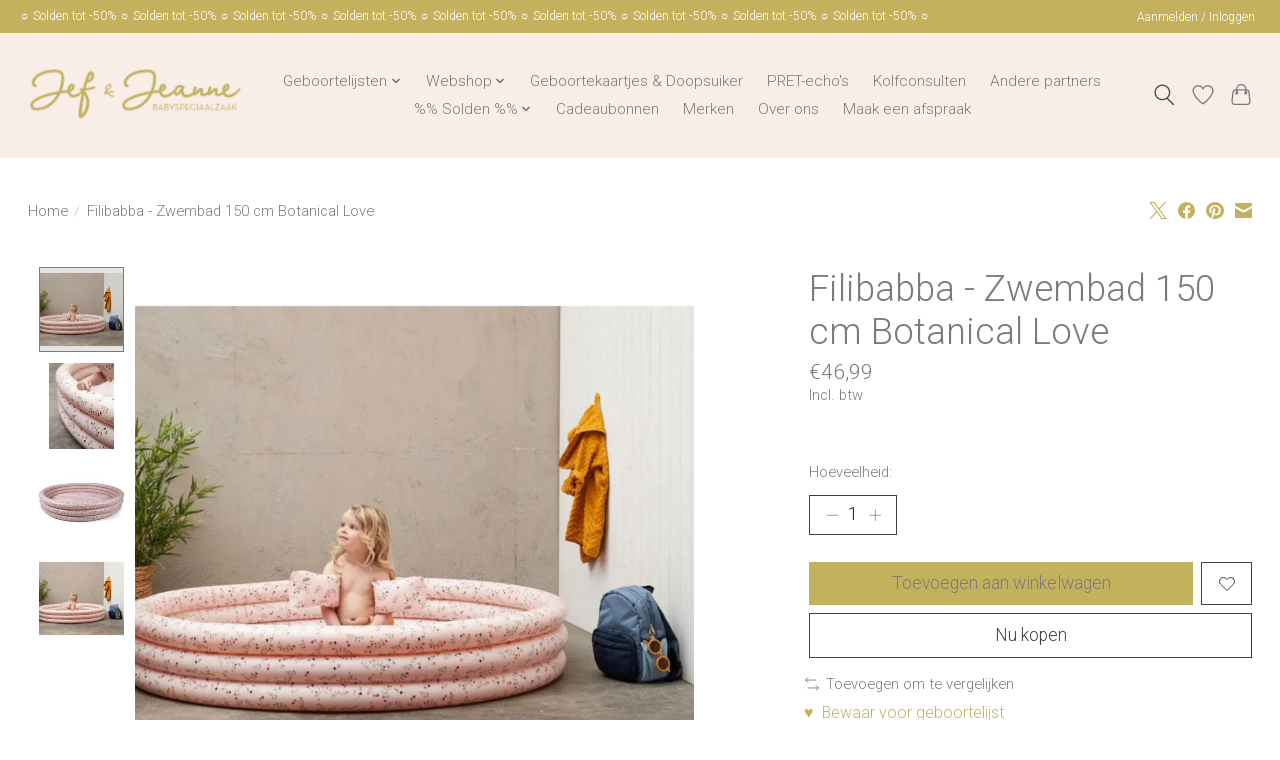

--- FILE ---
content_type: text/html;charset=utf-8
request_url: https://www.jefenjeanne.be/filibabba-zwembad-150-cm-botanical-love.html
body_size: 13341
content:
<!DOCTYPE html>
<html lang="nl">
  <head>
    <meta charset="utf-8"/>
<!-- [START] 'blocks/head.rain' -->
<!--

  (c) 2008-2026 Lightspeed Netherlands B.V.
  http://www.lightspeedhq.com
  Generated: 29-01-2026 @ 02:49:15

-->
<link rel="canonical" href="https://www.jefenjeanne.be/filibabba-zwembad-150-cm-botanical-love.html"/>
<link rel="alternate" href="https://www.jefenjeanne.be/index.rss" type="application/rss+xml" title="Nieuwe producten"/>
<meta name="robots" content="noodp,noydir"/>
<meta property="og:url" content="https://www.jefenjeanne.be/filibabba-zwembad-150-cm-botanical-love.html?source=facebook"/>
<meta property="og:site_name" content="Jef &amp; Jeanne"/>
<meta property="og:title" content="Filibabba Filibabba - Zwembad 150 cm Botanical Love"/>
<meta property="og:description" content="Webshop Jef &amp; Jeanne - Babyspeciaalzaak."/>
<meta property="og:image" content="https://cdn.webshopapp.com/shops/345742/files/450393947/filibabba-filibabba-zwembad-150-cm-botanical-love.jpg"/>
<!--[if lt IE 9]>
<script src="https://cdn.webshopapp.com/assets/html5shiv.js?2025-02-20"></script>
<![endif]-->
<!-- [END] 'blocks/head.rain' -->
    <title>Filibabba Filibabba - Zwembad 150 cm Botanical Love - Jef &amp; Jeanne</title>
    <meta name="description" content="Webshop Jef &amp; Jeanne - Babyspeciaalzaak." />
    <meta name="keywords" content="Filibabba, Filibabba, -, Zwembad, 150, cm, Botanical, Love" />
    <meta http-equiv="X-UA-Compatible" content="IE=edge">
    <meta name="viewport" content="width=device-width, initial-scale=1">
    <meta name="apple-mobile-web-app-capable" content="yes">
    <meta name="apple-mobile-web-app-status-bar-style" content="black">
    
    <script>document.getElementsByTagName("html")[0].className += " js";</script>

    <link rel="shortcut icon" href="https://cdn.webshopapp.com/shops/345742/themes/174583/v/2111095/assets/favicon.png?20231120120518" type="image/x-icon" />
    <link href='//fonts.googleapis.com/css?family=Roboto:400,300,600&display=swap' rel='stylesheet' type='text/css'>
<link href='//fonts.googleapis.com/css?family=Roboto:400,300,600&display=swap' rel='stylesheet' type='text/css'>
    <link rel="stylesheet" href="https://cdn.webshopapp.com/assets/gui-2-0.css?2025-02-20" />
    <link rel="stylesheet" href="https://cdn.webshopapp.com/assets/gui-responsive-2-0.css?2025-02-20" />
    <link id="lightspeedframe" rel="stylesheet" href="https://cdn.webshopapp.com/shops/345742/themes/174583/assets/style.css?2026011717160820210104192718" />
    <!-- browsers not supporting CSS variables -->
    <script>
      if(!('CSS' in window) || !CSS.supports('color', 'var(--color-var)')) {var cfStyle = document.getElementById('lightspeedframe');if(cfStyle) {var href = cfStyle.getAttribute('href');href = href.replace('style.css', 'style-fallback.css');cfStyle.setAttribute('href', href);}}
    </script>
    <link rel="stylesheet" href="https://cdn.webshopapp.com/shops/345742/themes/174583/assets/settings.css?2026011717160820210104192718" />
    <link rel="stylesheet" href="https://cdn.webshopapp.com/shops/345742/themes/174583/assets/custom.css?2026011717160820210104192718" />

    <script src="https://cdn.webshopapp.com/assets/jquery-3-7-1.js?2025-02-20"></script>
    <script src="https://cdn.webshopapp.com/assets/jquery-ui-1-14-1.js?2025-02-20"></script>

  </head>
  <body>
    
          <header class="main-header main-header--mobile js-main-header position-relative">
  <div class="main-header__top-section">
    <div class="main-header__nav-grid justify-between@md container max-width-lg text-xs padding-y-xxs">
      <div>☼ Solden tot -50%  ☼ Solden tot -50%  ☼ Solden tot -50%  ☼ Solden tot -50%  ☼ Solden tot -50%  ☼ Solden tot -50%  ☼ Solden tot -50%  ☼ Solden tot -50%  ☼ Solden tot -50%  ☼</div>
      <ul class="main-header__list flex-grow flex-basis-0 justify-end@md display@md">        
                
                        <li class="main-header__item"><a href="https://www.jefenjeanne.be/account/" class="main-header__link" title="Mijn account">Aanmelden / Inloggen</a></li>
      </ul>
    </div>
  </div>
  <div class="main-header__mobile-content container max-width-lg">
          <a href="https://www.jefenjeanne.be/" class="main-header__logo" title="Jef &amp; Jeanne">
        <img src="https://cdn.webshopapp.com/shops/345742/themes/174583/v/2377714/assets/logo.png?20240718134718" alt="Jef &amp; Jeanne">
              </a>
        
    <div class="flex items-center">
            <a href="https://www.jefenjeanne.be/account/wishlist/" class="main-header__mobile-btn js-tab-focus">
        <svg class="icon" viewBox="0 0 24 25" fill="none"><title>Ga naar verlanglijst</title><path d="M11.3785 4.50387L12 5.42378L12.6215 4.50387C13.6598 2.96698 15.4376 1.94995 17.4545 1.94995C20.65 1.94995 23.232 4.49701 23.25 7.6084C23.2496 8.53335 22.927 9.71432 22.3056 11.056C21.689 12.3875 20.8022 13.8258 19.7333 15.249C17.6019 18.0872 14.7978 20.798 12.0932 22.4477L12 22.488L11.9068 22.4477C9.20215 20.798 6.3981 18.0872 4.26667 15.249C3.1978 13.8258 2.31101 12.3875 1.69437 11.056C1.07303 9.71436 0.750466 8.53342 0.75 7.60848C0.767924 4.49706 3.34993 1.94995 6.54545 1.94995C8.56242 1.94995 10.3402 2.96698 11.3785 4.50387Z" stroke="currentColor" stroke-width="1.5" fill="none"/></svg>
        <span class="sr-only">Verlanglijst</span>
      </a>
            <button class="reset main-header__mobile-btn js-tab-focus" aria-controls="cartDrawer">
        <svg class="icon" viewBox="0 0 24 25" fill="none"><title>Winkelwagen in-/uitschakelen</title><path d="M2.90171 9.65153C3.0797 8.00106 4.47293 6.75 6.13297 6.75H17.867C19.527 6.75 20.9203 8.00105 21.0982 9.65153L22.1767 19.6515C22.3839 21.5732 20.8783 23.25 18.9454 23.25H5.05454C3.1217 23.25 1.61603 21.5732 1.82328 19.6515L2.90171 9.65153Z" stroke="currentColor" stroke-width="1.5" fill="none"/>
        <path d="M7.19995 9.6001V5.7001C7.19995 2.88345 9.4833 0.600098 12.3 0.600098C15.1166 0.600098 17.4 2.88345 17.4 5.7001V9.6001" stroke="currentColor" stroke-width="1.5" fill="none"/>
        <circle cx="7.19996" cy="10.2001" r="1.8" fill="currentColor"/>
        <ellipse cx="17.4" cy="10.2001" rx="1.8" ry="1.8" fill="currentColor"/></svg>
        <span class="sr-only">Winkelwagen</span>
              </button>

      <button class="reset anim-menu-btn js-anim-menu-btn main-header__nav-control js-tab-focus" aria-label="Toggle menu">
        <i class="anim-menu-btn__icon anim-menu-btn__icon--close" aria-hidden="true"></i>
      </button>
    </div>
  </div>

  <div class="main-header__nav" role="navigation">
    <div class="main-header__nav-grid justify-between@md container max-width-lg">
      <div class="main-header__nav-logo-wrapper flex-shrink-0">
        
                  <a href="https://www.jefenjeanne.be/" class="main-header__logo" title="Jef &amp; Jeanne">
            <img src="https://cdn.webshopapp.com/shops/345742/themes/174583/v/2377714/assets/logo.png?20240718134718" alt="Jef &amp; Jeanne">
                      </a>
              </div>
      
      <form action="https://www.jefenjeanne.be/search/" method="get" role="search" class="padding-y-md hide@md">
        <label class="sr-only" for="searchInputMobile">Zoeken</label>
        <input class="header-v3__nav-form-control form-control width-100%" value="" autocomplete="off" type="search" name="q" id="searchInputMobile" placeholder="Zoeken ...">
      </form>

      <ul class="main-header__list flex-grow flex-basis-0 flex-wrap justify-center@md">
        
        
                <li class="main-header__item js-main-nav__item">
          <a class="main-header__link js-main-nav__control" href="https://www.jefenjeanne.be/geboortelijsten/">
            <span>Geboortelijsten</span>            <svg class="main-header__dropdown-icon icon" viewBox="0 0 16 16"><polygon fill="currentColor" points="8,11.4 2.6,6 4,4.6 8,8.6 12,4.6 13.4,6 "></polygon></svg>                        <i class="main-header__arrow-icon" aria-hidden="true">
              <svg class="icon" viewBox="0 0 16 16">
                <g class="icon__group" fill="none" stroke="currentColor" stroke-linecap="square" stroke-miterlimit="10" stroke-width="2">
                  <path d="M2 2l12 12" />
                  <path d="M14 2L2 14" />
                </g>
              </svg>
            </i>
                        
          </a>
                    <ul class="main-header__dropdown">
            <li class="main-header__dropdown-item"><a href="https://www.jefenjeanne.be/geboortelijsten/" class="main-header__dropdown-link hide@md">Alle Geboortelijsten</a></li>
                        <li class="main-header__dropdown-item">
              <a class="main-header__dropdown-link" href="https://www.jefenjeanne.be/geboortelijsten/een-geschenk-kopen/">
                Een geschenk kopen
                                              </a>

                          </li>
                        <li class="main-header__dropdown-item">
              <a class="main-header__dropdown-link" href="https://www.jefenjeanne.be/geboortelijsten/je-geboortelijst-bij-jef-jeanne/">
                Je geboortelijst bij Jef &amp; Jeanne
                                              </a>

                          </li>
                        <li class="main-header__dropdown-item">
              <a class="main-header__dropdown-link" href="https://www.jefenjeanne.be/geboortelijsten/je-geboortelijst-beheren/">
                Je geboortelijst beheren
                                              </a>

                          </li>
                        <li class="main-header__dropdown-item">
              <a class="main-header__dropdown-link" href="https://www.jefenjeanne.be/geboortelijsten/baby-checklist/">
                Baby checklist
                                              </a>

                          </li>
                      </ul>
                  </li>
                <li class="main-header__item js-main-nav__item">
          <a class="main-header__link js-main-nav__control" href="https://www.jefenjeanne.be/webshop/">
            <span>Webshop</span>            <svg class="main-header__dropdown-icon icon" viewBox="0 0 16 16"><polygon fill="currentColor" points="8,11.4 2.6,6 4,4.6 8,8.6 12,4.6 13.4,6 "></polygon></svg>                        <i class="main-header__arrow-icon" aria-hidden="true">
              <svg class="icon" viewBox="0 0 16 16">
                <g class="icon__group" fill="none" stroke="currentColor" stroke-linecap="square" stroke-miterlimit="10" stroke-width="2">
                  <path d="M2 2l12 12" />
                  <path d="M14 2L2 14" />
                </g>
              </svg>
            </i>
                        
          </a>
                    <ul class="main-header__dropdown">
            <li class="main-header__dropdown-item"><a href="https://www.jefenjeanne.be/webshop/" class="main-header__dropdown-link hide@md">Alle Webshop</a></li>
                        <li class="main-header__dropdown-item">
              <a class="main-header__dropdown-link" href="https://www.jefenjeanne.be/webshop/laatste-stuks-met-korting/">
                Laatste stuks met  %KORTING%
                                              </a>

                          </li>
                        <li class="main-header__dropdown-item js-main-nav__item position-relative">
              <a class="main-header__dropdown-link js-main-nav__control flex justify-between " href="https://www.jefenjeanne.be/webshop/geschenken-allerlei/">
                Geschenken &amp; Allerlei
                <svg class="dropdown__desktop-icon icon" aria-hidden="true" viewBox="0 0 12 12"><polyline stroke-width="1" stroke="currentColor" fill="none" stroke-linecap="round" stroke-linejoin="round" points="3.5 0.5 9.5 6 3.5 11.5"></polyline></svg>                                <i class="main-header__arrow-icon" aria-hidden="true">
                  <svg class="icon" viewBox="0 0 16 16">
                    <g class="icon__group" fill="none" stroke="currentColor" stroke-linecap="square" stroke-miterlimit="10" stroke-width="2">
                      <path d="M2 2l12 12" />
                      <path d="M14 2L2 14" />
                    </g>
                  </svg>
                </i>
                              </a>

                            <ul class="main-header__dropdown">
                <li><a href="https://www.jefenjeanne.be/webshop/geschenken-allerlei/" class="main-header__dropdown-link hide@md">Alle Geschenken &amp; Allerlei</a></li>
                                <li><a class="main-header__dropdown-link" href="https://www.jefenjeanne.be/webshop/geschenken-allerlei/meter-peter-geschenken/">Meter &amp; Peter geschenken</a></li>
                                <li><a class="main-header__dropdown-link" href="https://www.jefenjeanne.be/webshop/geschenken-allerlei/voor-mama/">Voor Mama</a></li>
                                <li><a class="main-header__dropdown-link" href="https://www.jefenjeanne.be/webshop/geschenken-allerlei/boeken/">Boeken</a></li>
                                <li><a class="main-header__dropdown-link" href="https://www.jefenjeanne.be/webshop/geschenken-allerlei/gender-reveal-aankondiging/">Gender Reveal &amp; Aankondiging</a></li>
                                <li><a class="main-header__dropdown-link" href="https://www.jefenjeanne.be/webshop/geschenken-allerlei/pampertaarten/">Pampertaarten</a></li>
                                <li><a class="main-header__dropdown-link" href="https://www.jefenjeanne.be/webshop/geschenken-allerlei/wenskaarten/">Wenskaarten</a></li>
                                <li><a class="main-header__dropdown-link" href="https://www.jefenjeanne.be/webshop/geschenken-allerlei/milestone-cards-blocks/">Milestone cards/blocks</a></li>
                                <li><a class="main-header__dropdown-link" href="https://www.jefenjeanne.be/webshop/geschenken-allerlei/geschenksetjes/">Geschenksetjes</a></li>
                                <li><a class="main-header__dropdown-link" href="https://www.jefenjeanne.be/webshop/geschenken-allerlei/feest/">Feest</a></li>
                                <li><a class="main-header__dropdown-link" href="https://www.jefenjeanne.be/webshop/geschenken-allerlei/groeimeters/">Groeimeters</a></li>
                              </ul>
                          </li>
                        <li class="main-header__dropdown-item js-main-nav__item position-relative">
              <a class="main-header__dropdown-link js-main-nav__control flex justify-between " href="https://www.jefenjeanne.be/webshop/spelen/">
                Spelen
                <svg class="dropdown__desktop-icon icon" aria-hidden="true" viewBox="0 0 12 12"><polyline stroke-width="1" stroke="currentColor" fill="none" stroke-linecap="round" stroke-linejoin="round" points="3.5 0.5 9.5 6 3.5 11.5"></polyline></svg>                                <i class="main-header__arrow-icon" aria-hidden="true">
                  <svg class="icon" viewBox="0 0 16 16">
                    <g class="icon__group" fill="none" stroke="currentColor" stroke-linecap="square" stroke-miterlimit="10" stroke-width="2">
                      <path d="M2 2l12 12" />
                      <path d="M14 2L2 14" />
                    </g>
                  </svg>
                </i>
                              </a>

                            <ul class="main-header__dropdown">
                <li><a href="https://www.jefenjeanne.be/webshop/spelen/" class="main-header__dropdown-link hide@md">Alle Spelen</a></li>
                                <li><a class="main-header__dropdown-link" href="https://www.jefenjeanne.be/webshop/spelen/knuffels/">Knuffels</a></li>
                                <li><a class="main-header__dropdown-link" href="https://www.jefenjeanne.be/webshop/spelen/tummy-time/">Tummy Time</a></li>
                                <li><a class="main-header__dropdown-link" href="https://www.jefenjeanne.be/webshop/spelen/muziekknuffels/">Muziekknuffels</a></li>
                                <li><a class="main-header__dropdown-link" href="https://www.jefenjeanne.be/webshop/spelen/knuffel-fopspeendoekjes/">Knuffel- &amp; fopspeendoekjes</a></li>
                                <li><a class="main-header__dropdown-link" href="https://www.jefenjeanne.be/webshop/spelen/zacht-speelgoed/">Zacht speelgoed</a></li>
                                <li><a class="main-header__dropdown-link" href="https://www.jefenjeanne.be/webshop/spelen/houten-speelgoed/">Houten speelgoed</a></li>
                                <li><a class="main-header__dropdown-link" href="https://www.jefenjeanne.be/webshop/spelen/geschenksetjes/">Geschenksetjes</a></li>
                                <li><a class="main-header__dropdown-link" href="https://www.jefenjeanne.be/webshop/spelen/klim-en-balansspeelgoed/">Klim- en balansspeelgoed</a></li>
                                <li><a class="main-header__dropdown-link" href="https://www.jefenjeanne.be/webshop/spelen/open-ended-play/">Open ended play</a></li>
                                <li><a class="main-header__dropdown-link" href="https://www.jefenjeanne.be/webshop/spelen/activiteitenspeelgoed/">Activiteitenspeelgoed</a></li>
                                <li><a class="main-header__dropdown-link" href="https://www.jefenjeanne.be/webshop/spelen/activiteitentafels/">Activiteitentafels</a></li>
                                <li><a class="main-header__dropdown-link" href="https://www.jefenjeanne.be/webshop/spelen/leertorens/">Leertorens</a></li>
                                <li><a class="main-header__dropdown-link" href="https://www.jefenjeanne.be/webshop/spelen/activiteitenknuffels/">Activiteitenknuffels</a></li>
                                <li><a class="main-header__dropdown-link" href="https://www.jefenjeanne.be/webshop/spelen/relaxen-wipstoelen/">Relaxen &amp; Wipstoelen</a></li>
                                <li><a class="main-header__dropdown-link" href="https://www.jefenjeanne.be/webshop/spelen/bijtringen/">Bijtringen</a></li>
                                <li><a class="main-header__dropdown-link" href="https://www.jefenjeanne.be/webshop/spelen/rammelaars/">Rammelaars</a></li>
                                <li><a class="main-header__dropdown-link" href="https://www.jefenjeanne.be/webshop/spelen/speeltapijten-bogen/">Speeltapijten &amp; -bogen</a></li>
                                <li><a class="main-header__dropdown-link" href="https://www.jefenjeanne.be/webshop/spelen/bad-waterspeelgoed/">Bad- &amp; Waterspeelgoed</a></li>
                                <li><a class="main-header__dropdown-link" href="https://www.jefenjeanne.be/webshop/spelen/magnetisch-speelgoed/">Magnetisch Speelgoed</a></li>
                                <li><a class="main-header__dropdown-link" href="https://www.jefenjeanne.be/webshop/spelen/creatief-knutselen/">Creatief &amp; Knutselen</a></li>
                                <li><a class="main-header__dropdown-link" href="https://www.jefenjeanne.be/webshop/spelen/mobielen-muziekdoosjes/">Mobielen &amp; Muziekdoosjes</a></li>
                                <li><a class="main-header__dropdown-link" href="https://www.jefenjeanne.be/webshop/spelen/wagenspanners/">Wagenspanners</a></li>
                                <li><a class="main-header__dropdown-link" href="https://www.jefenjeanne.be/webshop/spelen/speelgoed-voor-in-de-auto/">Speelgoed voor in de auto</a></li>
                                <li><a class="main-header__dropdown-link" href="https://www.jefenjeanne.be/webshop/spelen/boeken/">Boeken</a></li>
                                <li><a class="main-header__dropdown-link" href="https://www.jefenjeanne.be/webshop/spelen/fototoestellen/">Fototoestellen</a></li>
                                <li><a class="main-header__dropdown-link" href="https://www.jefenjeanne.be/webshop/spelen/educatief-speelgoed/">Educatief speelgoed</a></li>
                                <li><a class="main-header__dropdown-link" href="https://www.jefenjeanne.be/webshop/spelen/puzzels/">Puzzels</a></li>
                                <li><a class="main-header__dropdown-link" href="https://www.jefenjeanne.be/webshop/spelen/loopautos-fietsen-loopwagentjes-steps/">Loopauto&#039;s, Fietsen, Loopwagentjes &amp; Steps</a></li>
                                <li><a class="main-header__dropdown-link" href="https://www.jefenjeanne.be/webshop/spelen/strandspeelgoed/">Strandspeelgoed </a></li>
                                <li><a class="main-header__dropdown-link" href="https://www.jefenjeanne.be/webshop/spelen/schommelpaarden/">Schommelpaarden</a></li>
                                <li><a class="main-header__dropdown-link" href="https://www.jefenjeanne.be/webshop/spelen/speelhuizen-tipis/">Speelhuizen &amp; Tipi&#039;s</a></li>
                                <li><a class="main-header__dropdown-link" href="https://www.jefenjeanne.be/webshop/spelen/opbergen/">Opbergen</a></li>
                                <li><a class="main-header__dropdown-link" href="https://www.jefenjeanne.be/webshop/spelen/ballenbad/">Ballenbad</a></li>
                                <li><a class="main-header__dropdown-link" href="https://www.jefenjeanne.be/webshop/spelen/poppen-poppenwagens-accessoires/">Poppen, poppenwagens &amp; accessoires</a></li>
                                <li><a class="main-header__dropdown-link" href="https://www.jefenjeanne.be/webshop/spelen/muziekinstrumenten/">Muziekinstrumenten</a></li>
                                <li><a class="main-header__dropdown-link" href="https://www.jefenjeanne.be/webshop/spelen/verkleden/">Verkleden</a></li>
                                <li><a class="main-header__dropdown-link" href="https://www.jefenjeanne.be/webshop/spelen/tafel-stoeltjes/">Tafel &amp; stoeltjes</a></li>
                              </ul>
                          </li>
                        <li class="main-header__dropdown-item js-main-nav__item position-relative">
              <a class="main-header__dropdown-link js-main-nav__control flex justify-between " href="https://www.jefenjeanne.be/webshop/decoratie/">
                Decoratie
                <svg class="dropdown__desktop-icon icon" aria-hidden="true" viewBox="0 0 12 12"><polyline stroke-width="1" stroke="currentColor" fill="none" stroke-linecap="round" stroke-linejoin="round" points="3.5 0.5 9.5 6 3.5 11.5"></polyline></svg>                                <i class="main-header__arrow-icon" aria-hidden="true">
                  <svg class="icon" viewBox="0 0 16 16">
                    <g class="icon__group" fill="none" stroke="currentColor" stroke-linecap="square" stroke-miterlimit="10" stroke-width="2">
                      <path d="M2 2l12 12" />
                      <path d="M14 2L2 14" />
                    </g>
                  </svg>
                </i>
                              </a>

                            <ul class="main-header__dropdown">
                <li><a href="https://www.jefenjeanne.be/webshop/decoratie/" class="main-header__dropdown-link hide@md">Alle Decoratie</a></li>
                                <li><a class="main-header__dropdown-link" href="https://www.jefenjeanne.be/webshop/decoratie/verlichting-wekkers/">Verlichting &amp; Wekkers</a></li>
                                <li><a class="main-header__dropdown-link" href="https://www.jefenjeanne.be/webshop/decoratie/opbergers/">Opbergers</a></li>
                                <li><a class="main-header__dropdown-link" href="https://www.jefenjeanne.be/webshop/decoratie/manden/">Manden</a></li>
                                <li><a class="main-header__dropdown-link" href="https://www.jefenjeanne.be/webshop/decoratie/posters-kaders/">Posters &amp; Kaders</a></li>
                                <li><a class="main-header__dropdown-link" href="https://www.jefenjeanne.be/webshop/decoratie/kussens/">Kussens</a></li>
                                <li><a class="main-header__dropdown-link" href="https://www.jefenjeanne.be/webshop/decoratie/muurdecoratie/">Muurdecoratie</a></li>
                                <li><a class="main-header__dropdown-link" href="https://www.jefenjeanne.be/webshop/decoratie/mobielen-en-accessoires/">Mobielen en Accessoires</a></li>
                                <li><a class="main-header__dropdown-link" href="https://www.jefenjeanne.be/webshop/decoratie/klamboes-hemels/">Klamboes &amp; Hemels</a></li>
                                <li><a class="main-header__dropdown-link" href="https://www.jefenjeanne.be/webshop/decoratie/tapijten-matten/">Tapijten &amp; Matten</a></li>
                                <li><a class="main-header__dropdown-link" href="https://www.jefenjeanne.be/webshop/decoratie/decoratie-algemeen/">Decoratie algemeen</a></li>
                                <li><a class="main-header__dropdown-link" href="https://www.jefenjeanne.be/webshop/decoratie/zetels-sofas-schommelstoelen/">Zetels, Sofa&#039;s &amp; Schommelstoelen</a></li>
                              </ul>
                          </li>
                        <li class="main-header__dropdown-item js-main-nav__item position-relative">
              <a class="main-header__dropdown-link js-main-nav__control flex justify-between " href="https://www.jefenjeanne.be/webshop/voeding/">
                Voeding
                <svg class="dropdown__desktop-icon icon" aria-hidden="true" viewBox="0 0 12 12"><polyline stroke-width="1" stroke="currentColor" fill="none" stroke-linecap="round" stroke-linejoin="round" points="3.5 0.5 9.5 6 3.5 11.5"></polyline></svg>                                <i class="main-header__arrow-icon" aria-hidden="true">
                  <svg class="icon" viewBox="0 0 16 16">
                    <g class="icon__group" fill="none" stroke="currentColor" stroke-linecap="square" stroke-miterlimit="10" stroke-width="2">
                      <path d="M2 2l12 12" />
                      <path d="M14 2L2 14" />
                    </g>
                  </svg>
                </i>
                              </a>

                            <ul class="main-header__dropdown">
                <li><a href="https://www.jefenjeanne.be/webshop/voeding/" class="main-header__dropdown-link hide@md">Alle Voeding</a></li>
                                <li><a class="main-header__dropdown-link" href="https://www.jefenjeanne.be/webshop/voeding/zuigspenen/">Zuigspenen</a></li>
                                <li><a class="main-header__dropdown-link" href="https://www.jefenjeanne.be/webshop/voeding/borstkolf-accessoires/">Borstkolf Accessoires</a></li>
                                <li><a class="main-header__dropdown-link" href="https://www.jefenjeanne.be/webshop/voeding/borstkolfven/">Borstkolfven</a></li>
                                <li><a class="main-header__dropdown-link" href="https://www.jefenjeanne.be/webshop/voeding/zuigflessen/">Zuigflessen</a></li>
                                <li><a class="main-header__dropdown-link" href="https://www.jefenjeanne.be/webshop/voeding/eetsetjes/">Eetsetjes</a></li>
                                <li><a class="main-header__dropdown-link" href="https://www.jefenjeanne.be/webshop/voeding/elektronica/">Elektronica</a></li>
                                <li><a class="main-header__dropdown-link" href="https://www.jefenjeanne.be/webshop/voeding/borstvoeding-accessoires/">Borstvoeding Accessoires</a></li>
                                <li><a class="main-header__dropdown-link" href="https://www.jefenjeanne.be/webshop/voeding/drinkbekers-drinkflessen/">Drinkbekers &amp; Drinkflessen</a></li>
                                <li><a class="main-header__dropdown-link" href="https://www.jefenjeanne.be/webshop/voeding/food-feeders/">Food Feeders</a></li>
                                <li><a class="main-header__dropdown-link" href="https://www.jefenjeanne.be/webshop/voeding/bandanas/">Bandana&#039;s</a></li>
                                <li><a class="main-header__dropdown-link" href="https://www.jefenjeanne.be/webshop/voeding/afwassen/">Afwassen</a></li>
                                <li><a class="main-header__dropdown-link" href="https://www.jefenjeanne.be/webshop/voeding/steriliseren/">Steriliseren</a></li>
                                <li><a class="main-header__dropdown-link" href="https://www.jefenjeanne.be/webshop/voeding/slabben/">Slabben</a></li>
                                <li><a class="main-header__dropdown-link" href="https://www.jefenjeanne.be/webshop/voeding/fopspeendoosjes/">Fopspeendoosjes</a></li>
                                <li><a class="main-header__dropdown-link" href="https://www.jefenjeanne.be/webshop/voeding/fopspenen/">Fopspenen</a></li>
                                <li><a class="main-header__dropdown-link" href="https://www.jefenjeanne.be/webshop/voeding/fopspeenkettingen/">Fopspeenkettingen</a></li>
                                <li><a class="main-header__dropdown-link" href="https://www.jefenjeanne.be/webshop/voeding/bestek/">Bestek</a></li>
                                <li><a class="main-header__dropdown-link" href="https://www.jefenjeanne.be/webshop/voeding/borden-kommen/">Borden &amp; Kommen</a></li>
                                <li><a class="main-header__dropdown-link" href="https://www.jefenjeanne.be/webshop/voeding/bewaardozen-snackboxen-voedselthermossen/">Bewaardozen, Snackboxen &amp; Voedselthermossen</a></li>
                                <li><a class="main-header__dropdown-link" href="https://www.jefenjeanne.be/webshop/voeding/brooddozen/">Brooddozen</a></li>
                                <li><a class="main-header__dropdown-link" href="https://www.jefenjeanne.be/webshop/voeding/placemats/">Placemats</a></li>
                                <li><a class="main-header__dropdown-link" href="https://www.jefenjeanne.be/webshop/voeding/eetstoelen/">Eetstoelen</a></li>
                                <li><a class="main-header__dropdown-link" href="https://www.jefenjeanne.be/webshop/voeding/voedingskussens-hoezen/">Voedingskussens &amp; -hoezen</a></li>
                                <li><a class="main-header__dropdown-link" href="https://www.jefenjeanne.be/webshop/voeding/borstvoedingsdoeken/">Borstvoedingsdoeken</a></li>
                                <li><a class="main-header__dropdown-link" href="https://www.jefenjeanne.be/webshop/voeding/melkpoederdoosjes/">Melkpoederdoosjes</a></li>
                              </ul>
                          </li>
                        <li class="main-header__dropdown-item js-main-nav__item position-relative">
              <a class="main-header__dropdown-link js-main-nav__control flex justify-between " href="https://www.jefenjeanne.be/webshop/outfit/">
                Outfit
                <svg class="dropdown__desktop-icon icon" aria-hidden="true" viewBox="0 0 12 12"><polyline stroke-width="1" stroke="currentColor" fill="none" stroke-linecap="round" stroke-linejoin="round" points="3.5 0.5 9.5 6 3.5 11.5"></polyline></svg>                                <i class="main-header__arrow-icon" aria-hidden="true">
                  <svg class="icon" viewBox="0 0 16 16">
                    <g class="icon__group" fill="none" stroke="currentColor" stroke-linecap="square" stroke-miterlimit="10" stroke-width="2">
                      <path d="M2 2l12 12" />
                      <path d="M14 2L2 14" />
                    </g>
                  </svg>
                </i>
                              </a>

                            <ul class="main-header__dropdown">
                <li><a href="https://www.jefenjeanne.be/webshop/outfit/" class="main-header__dropdown-link hide@md">Alle Outfit</a></li>
                                <li><a class="main-header__dropdown-link" href="https://www.jefenjeanne.be/webshop/outfit/zwemkledij/">Zwemkledij</a></li>
                                <li><a class="main-header__dropdown-link" href="https://www.jefenjeanne.be/webshop/outfit/babypakjes-pyjamas-1-delig/">Babypakjes/Pyjama&#039;s 1-delig</a></li>
                                <li><a class="main-header__dropdown-link" href="https://www.jefenjeanne.be/webshop/outfit/bodies-rompers/">Bodies/Rompers</a></li>
                                <li><a class="main-header__dropdown-link" href="https://www.jefenjeanne.be/webshop/outfit/zomperpakjes/">Zomperpakjes</a></li>
                                <li><a class="main-header__dropdown-link" href="https://www.jefenjeanne.be/webshop/outfit/mutsen-petten-en-hoedjes/">Mutsen, petten en hoedjes</a></li>
                                <li><a class="main-header__dropdown-link" href="https://www.jefenjeanne.be/webshop/outfit/zonnebrillen/">Zonnebrillen</a></li>
                                <li><a class="main-header__dropdown-link" href="https://www.jefenjeanne.be/webshop/outfit/ensembles/">Ensembles</a></li>
                                <li><a class="main-header__dropdown-link" href="https://www.jefenjeanne.be/webshop/outfit/nachtkleding/">Nachtkleding</a></li>
                                <li><a class="main-header__dropdown-link" href="https://www.jefenjeanne.be/webshop/outfit/t-shirts-tops-hemdjes/">T-shirts, Tops &amp; Hemdjes</a></li>
                                <li><a class="main-header__dropdown-link" href="https://www.jefenjeanne.be/webshop/outfit/broeken-leggings-shorts-bloomers/">Broeken, Leggings, Shorts &amp; Bloomers</a></li>
                                <li><a class="main-header__dropdown-link" href="https://www.jefenjeanne.be/webshop/outfit/truien-gilets/">Truien &amp; Gilets</a></li>
                                <li><a class="main-header__dropdown-link" href="https://www.jefenjeanne.be/webshop/outfit/jurken-rokjes/">Jurken &amp; Rokjes</a></li>
                                <li><a class="main-header__dropdown-link" href="https://www.jefenjeanne.be/webshop/outfit/jassen-vestjes/">Jassen/Vestjes</a></li>
                                <li><a class="main-header__dropdown-link" href="https://www.jefenjeanne.be/webshop/outfit/sjaals-en-krabwanten/">Sjaals en (krab)wanten</a></li>
                                <li><a class="main-header__dropdown-link" href="https://www.jefenjeanne.be/webshop/outfit/sokken/">Sokken</a></li>
                                <li><a class="main-header__dropdown-link" href="https://www.jefenjeanne.be/webshop/outfit/schoenen-sloefjes/">Schoenen/Sloefjes</a></li>
                                <li><a class="main-header__dropdown-link" href="https://www.jefenjeanne.be/webshop/outfit/haaraccessoires-juwelen/">Haaraccessoires &amp; Juwelen</a></li>
                                <li><a class="main-header__dropdown-link" href="https://www.jefenjeanne.be/webshop/outfit/kledinghangers/">Kledinghangers</a></li>
                              </ul>
                          </li>
                        <li class="main-header__dropdown-item js-main-nav__item position-relative">
              <a class="main-header__dropdown-link js-main-nav__control flex justify-between " href="https://www.jefenjeanne.be/webshop/verzorging/">
                Verzorging
                <svg class="dropdown__desktop-icon icon" aria-hidden="true" viewBox="0 0 12 12"><polyline stroke-width="1" stroke="currentColor" fill="none" stroke-linecap="round" stroke-linejoin="round" points="3.5 0.5 9.5 6 3.5 11.5"></polyline></svg>                                <i class="main-header__arrow-icon" aria-hidden="true">
                  <svg class="icon" viewBox="0 0 16 16">
                    <g class="icon__group" fill="none" stroke="currentColor" stroke-linecap="square" stroke-miterlimit="10" stroke-width="2">
                      <path d="M2 2l12 12" />
                      <path d="M14 2L2 14" />
                    </g>
                  </svg>
                </i>
                              </a>

                            <ul class="main-header__dropdown">
                <li><a href="https://www.jefenjeanne.be/webshop/verzorging/" class="main-header__dropdown-link hide@md">Alle Verzorging</a></li>
                                <li><a class="main-header__dropdown-link" href="https://www.jefenjeanne.be/webshop/verzorging/verzorgingskussens-hoezen/">Verzorgingskussens &amp; -hoezen</a></li>
                                <li><a class="main-header__dropdown-link" href="https://www.jefenjeanne.be/webshop/verzorging/badmatjes/">Badmatjes</a></li>
                                <li><a class="main-header__dropdown-link" href="https://www.jefenjeanne.be/webshop/verzorging/hoezen-voor-vochtige-doekjes-kleenex/">Hoezen voor vochtige doekjes &amp; kleenex</a></li>
                                <li><a class="main-header__dropdown-link" href="https://www.jefenjeanne.be/webshop/verzorging/toilettassen-mandjes/">Toilettassen &amp; Mandjes</a></li>
                                <li><a class="main-header__dropdown-link" href="https://www.jefenjeanne.be/webshop/verzorging/kammen-borstels/">Kammen &amp; Borstels</a></li>
                                <li><a class="main-header__dropdown-link" href="https://www.jefenjeanne.be/webshop/verzorging/tetradoeken-monddoekjes/">Tetradoeken &amp; Monddoekjes</a></li>
                                <li><a class="main-header__dropdown-link" href="https://www.jefenjeanne.be/webshop/verzorging/handdoeken-washandjes/">Handdoeken &amp; Washandjes</a></li>
                                <li><a class="main-header__dropdown-link" href="https://www.jefenjeanne.be/webshop/verzorging/verzorgingsproducten/">Verzorgingsproducten</a></li>
                                <li><a class="main-header__dropdown-link" href="https://www.jefenjeanne.be/webshop/verzorging/tandverzorging/">Tandverzorging</a></li>
                                <li><a class="main-header__dropdown-link" href="https://www.jefenjeanne.be/webshop/verzorging/koortsthermometers-neusverzorging/">Koortsthermometers &amp; neusverzorging</a></li>
                                <li><a class="main-header__dropdown-link" href="https://www.jefenjeanne.be/webshop/verzorging/verzorgingssetjes/">Verzorgingssetjes</a></li>
                                <li><a class="main-header__dropdown-link" href="https://www.jefenjeanne.be/webshop/verzorging/badjes-badstaanders-badzitjes/">Badjes &amp; Badstaanders &amp; Badzitjes</a></li>
                                <li><a class="main-header__dropdown-link" href="https://www.jefenjeanne.be/webshop/verzorging/op-het-potje/">Op het potje</a></li>
                                <li><a class="main-header__dropdown-link" href="https://www.jefenjeanne.be/webshop/verzorging/opstapjes/">Opstapjes</a></li>
                                <li><a class="main-header__dropdown-link" href="https://www.jefenjeanne.be/webshop/verzorging/bescherming/">Bescherming</a></li>
                                <li><a class="main-header__dropdown-link" href="https://www.jefenjeanne.be/webshop/verzorging/badthermometers/">Badthermometers</a></li>
                                <li><a class="main-header__dropdown-link" href="https://www.jefenjeanne.be/webshop/verzorging/luieremmers-navullingen/">Luieremmers &amp; Navullingen</a></li>
                                <li><a class="main-header__dropdown-link" href="https://www.jefenjeanne.be/webshop/verzorging/verzorgingstafels-badmeubelen/">Verzorgingstafels &amp; Badmeubelen</a></li>
                                <li><a class="main-header__dropdown-link" href="https://www.jefenjeanne.be/webshop/verzorging/badcapes-badjassen/">Badcapes &amp; Badjassen</a></li>
                                <li><a class="main-header__dropdown-link" href="https://www.jefenjeanne.be/webshop/verzorging/luchtbevochtigers-muggenverjagers/">Luchtbevochtigers &amp; Muggenverjagers</a></li>
                                <li><a class="main-header__dropdown-link" href="https://www.jefenjeanne.be/webshop/verzorging/wasbare-luiers/">Wasbare luiers</a></li>
                              </ul>
                          </li>
                        <li class="main-header__dropdown-item js-main-nav__item position-relative">
              <a class="main-header__dropdown-link js-main-nav__control flex justify-between " href="https://www.jefenjeanne.be/webshop/veiligheid/">
                Veiligheid
                <svg class="dropdown__desktop-icon icon" aria-hidden="true" viewBox="0 0 12 12"><polyline stroke-width="1" stroke="currentColor" fill="none" stroke-linecap="round" stroke-linejoin="round" points="3.5 0.5 9.5 6 3.5 11.5"></polyline></svg>                                <i class="main-header__arrow-icon" aria-hidden="true">
                  <svg class="icon" viewBox="0 0 16 16">
                    <g class="icon__group" fill="none" stroke="currentColor" stroke-linecap="square" stroke-miterlimit="10" stroke-width="2">
                      <path d="M2 2l12 12" />
                      <path d="M14 2L2 14" />
                    </g>
                  </svg>
                </i>
                              </a>

                            <ul class="main-header__dropdown">
                <li><a href="https://www.jefenjeanne.be/webshop/veiligheid/" class="main-header__dropdown-link hide@md">Alle Veiligheid</a></li>
                                <li><a class="main-header__dropdown-link" href="https://www.jefenjeanne.be/webshop/veiligheid/gehoorbeschermers/">Gehoorbeschermers</a></li>
                                <li><a class="main-header__dropdown-link" href="https://www.jefenjeanne.be/webshop/veiligheid/babyfoons/">Babyfoons</a></li>
                                <li><a class="main-header__dropdown-link" href="https://www.jefenjeanne.be/webshop/veiligheid/leertorens/">Leertorens</a></li>
                                <li><a class="main-header__dropdown-link" href="https://www.jefenjeanne.be/webshop/veiligheid/rookmelders/">Rookmelders</a></li>
                                <li><a class="main-header__dropdown-link" href="https://www.jefenjeanne.be/webshop/veiligheid/zwemveiligheid/">Zwemveiligheid</a></li>
                                <li><a class="main-header__dropdown-link" href="https://www.jefenjeanne.be/webshop/veiligheid/zonbescherming/">Zonbescherming</a></li>
                                <li><a class="main-header__dropdown-link" href="https://www.jefenjeanne.be/webshop/veiligheid/kleine-hulpjes-tegen-ongelukjes/">Kleine hulpjes tegen ongelukjes</a></li>
                              </ul>
                          </li>
                        <li class="main-header__dropdown-item js-main-nav__item position-relative">
              <a class="main-header__dropdown-link js-main-nav__control flex justify-between " href="https://www.jefenjeanne.be/webshop/op-stap/">
                Op Stap
                <svg class="dropdown__desktop-icon icon" aria-hidden="true" viewBox="0 0 12 12"><polyline stroke-width="1" stroke="currentColor" fill="none" stroke-linecap="round" stroke-linejoin="round" points="3.5 0.5 9.5 6 3.5 11.5"></polyline></svg>                                <i class="main-header__arrow-icon" aria-hidden="true">
                  <svg class="icon" viewBox="0 0 16 16">
                    <g class="icon__group" fill="none" stroke="currentColor" stroke-linecap="square" stroke-miterlimit="10" stroke-width="2">
                      <path d="M2 2l12 12" />
                      <path d="M14 2L2 14" />
                    </g>
                  </svg>
                </i>
                              </a>

                            <ul class="main-header__dropdown">
                <li><a href="https://www.jefenjeanne.be/webshop/op-stap/" class="main-header__dropdown-link hide@md">Alle Op Stap</a></li>
                                <li><a class="main-header__dropdown-link" href="https://www.jefenjeanne.be/webshop/op-stap/fietskarren-accessoires/">Fietskarren &amp; accessoires</a></li>
                                <li><a class="main-header__dropdown-link" href="https://www.jefenjeanne.be/webshop/op-stap/kinderwagens/">Kinderwagens</a></li>
                                <li><a class="main-header__dropdown-link" href="https://www.jefenjeanne.be/webshop/op-stap/accessoires-kinderwagens-buggys/">Accessoires kinderwagens &amp; buggy&#039;s</a></li>
                                <li><a class="main-header__dropdown-link" href="https://www.jefenjeanne.be/webshop/op-stap/voetenzakken-kinderwagens-buggys/">Voetenzakken kinderwagens &amp; buggy&#039;s</a></li>
                                <li><a class="main-header__dropdown-link" href="https://www.jefenjeanne.be/webshop/op-stap/plooibuggys/">Plooibuggy&#039;s</a></li>
                                <li><a class="main-header__dropdown-link" href="https://www.jefenjeanne.be/webshop/op-stap/babyautostoel-isofix/">Babyautostoel &amp; Isofix</a></li>
                                <li><a class="main-header__dropdown-link" href="https://www.jefenjeanne.be/webshop/op-stap/verzorgingstassen-matjes-luieretuis/">Verzorgingstassen, -matjes &amp; Luieretuis</a></li>
                                <li><a class="main-header__dropdown-link" href="https://www.jefenjeanne.be/webshop/op-stap/kinderautostoelen/">Kinderautostoelen</a></li>
                                <li><a class="main-header__dropdown-link" href="https://www.jefenjeanne.be/webshop/op-stap/accessoires-autostoelen/">Accessoires autostoelen</a></li>
                                <li><a class="main-header__dropdown-link" href="https://www.jefenjeanne.be/webshop/op-stap/voetenzakken-autostoel/">Voetenzakken autostoel</a></li>
                                <li><a class="main-header__dropdown-link" href="https://www.jefenjeanne.be/webshop/op-stap/accessoires-voor-de-auto/">Accessoires voor de auto</a></li>
                                <li><a class="main-header__dropdown-link" href="https://www.jefenjeanne.be/webshop/op-stap/hoezen-kappen-autostoel/">Hoezen &amp; Kappen autostoel</a></li>
                                <li><a class="main-header__dropdown-link" href="https://www.jefenjeanne.be/webshop/op-stap/draagzakken-doeken/">Draagzakken &amp; -doeken</a></li>
                                <li><a class="main-header__dropdown-link" href="https://www.jefenjeanne.be/webshop/op-stap/reisbedden-accessoires/">Reisbedden &amp; accessoires</a></li>
                                <li><a class="main-header__dropdown-link" href="https://www.jefenjeanne.be/webshop/op-stap/reiskoffers-weekendtassen/">Reiskoffers &amp; Weekendtassen</a></li>
                                <li><a class="main-header__dropdown-link" href="https://www.jefenjeanne.be/webshop/op-stap/rugzakken-pennenzakken/">Rugzakken &amp; Pennenzakken</a></li>
                                <li><a class="main-header__dropdown-link" href="https://www.jefenjeanne.be/webshop/op-stap/op-de-fiets/">Op de fiets</a></li>
                                <li><a class="main-header__dropdown-link" href="https://www.jefenjeanne.be/webshop/op-stap/paraplus/">Paraplu&#039;s</a></li>
                                <li><a class="main-header__dropdown-link" href="https://www.jefenjeanne.be/webshop/op-stap/koeltasjes-thermossen/">Koeltasjes &amp; thermossen</a></li>
                              </ul>
                          </li>
                        <li class="main-header__dropdown-item js-main-nav__item position-relative">
              <a class="main-header__dropdown-link js-main-nav__control flex justify-between " href="https://www.jefenjeanne.be/webshop/slapen/">
                Slapen
                <svg class="dropdown__desktop-icon icon" aria-hidden="true" viewBox="0 0 12 12"><polyline stroke-width="1" stroke="currentColor" fill="none" stroke-linecap="round" stroke-linejoin="round" points="3.5 0.5 9.5 6 3.5 11.5"></polyline></svg>                                <i class="main-header__arrow-icon" aria-hidden="true">
                  <svg class="icon" viewBox="0 0 16 16">
                    <g class="icon__group" fill="none" stroke="currentColor" stroke-linecap="square" stroke-miterlimit="10" stroke-width="2">
                      <path d="M2 2l12 12" />
                      <path d="M14 2L2 14" />
                    </g>
                  </svg>
                </i>
                              </a>

                            <ul class="main-header__dropdown">
                <li><a href="https://www.jefenjeanne.be/webshop/slapen/" class="main-header__dropdown-link hide@md">Alle Slapen</a></li>
                                <li><a class="main-header__dropdown-link" href="https://www.jefenjeanne.be/webshop/slapen/wiegen-mandjes/">Wiegen &amp; Mandjes</a></li>
                                <li><a class="main-header__dropdown-link" href="https://www.jefenjeanne.be/webshop/slapen/coconnetjes/">Coconnetjes</a></li>
                                <li><a class="main-header__dropdown-link" href="https://www.jefenjeanne.be/webshop/slapen/matrassen/">Matrassen</a></li>
                                <li><a class="main-header__dropdown-link" href="https://www.jefenjeanne.be/webshop/slapen/matrasbeschermers/">Matrasbeschermers</a></li>
                                <li><a class="main-header__dropdown-link" href="https://www.jefenjeanne.be/webshop/slapen/lakens/">Lakens</a></li>
                                <li><a class="main-header__dropdown-link" href="https://www.jefenjeanne.be/webshop/slapen/dekens/">Dekens</a></li>
                                <li><a class="main-header__dropdown-link" href="https://www.jefenjeanne.be/webshop/slapen/slaapzakken/">Slaapzakken</a></li>
                                <li><a class="main-header__dropdown-link" href="https://www.jefenjeanne.be/webshop/slapen/nachtlampjes/">Nachtlampjes</a></li>
                                <li><a class="main-header__dropdown-link" href="https://www.jefenjeanne.be/webshop/slapen/dekbedovertrekken/">Dekbedovertrekken</a></li>
                                <li><a class="main-header__dropdown-link" href="https://www.jefenjeanne.be/webshop/slapen/inbakeren/">Inbakeren</a></li>
                                <li><a class="main-header__dropdown-link" href="https://www.jefenjeanne.be/webshop/slapen/hoeslakens-moltons/">Hoeslakens &amp; Moltons</a></li>
                                <li><a class="main-header__dropdown-link" href="https://www.jefenjeanne.be/webshop/slapen/parkbekleding/">Parkbekleding</a></li>
                                <li><a class="main-header__dropdown-link" href="https://www.jefenjeanne.be/webshop/slapen/bedomranders/">Bedomranders</a></li>
                                <li><a class="main-header__dropdown-link" href="https://www.jefenjeanne.be/webshop/slapen/babynestjes/">Babynestjes</a></li>
                                <li><a class="main-header__dropdown-link" href="https://www.jefenjeanne.be/webshop/slapen/verzorgingssetjes/">Verzorgingssetjes</a></li>
                                <li><a class="main-header__dropdown-link" href="https://www.jefenjeanne.be/webshop/slapen/nachtkasten/">Nachtkasten</a></li>
                                <li><a class="main-header__dropdown-link" href="https://www.jefenjeanne.be/webshop/slapen/kasten/">Kasten</a></li>
                                <li><a class="main-header__dropdown-link" href="https://www.jefenjeanne.be/webshop/slapen/bedden/">Bedden</a></li>
                                <li><a class="main-header__dropdown-link" href="https://www.jefenjeanne.be/webshop/slapen/commodes-opzetstukken/">Commodes &amp; Opzetstukken</a></li>
                                <li><a class="main-header__dropdown-link" href="https://www.jefenjeanne.be/webshop/slapen/bureaus-en-boekenkasten/">Bureau&#039;s en Boekenkasten</a></li>
                                <li><a class="main-header__dropdown-link" href="https://www.jefenjeanne.be/webshop/slapen/donsdekens-hoofdkussens/">Donsdekens &amp; Hoofdkussens</a></li>
                                <li><a class="main-header__dropdown-link" href="https://www.jefenjeanne.be/webshop/slapen/slaaphulpjes/">Slaaphulpjes</a></li>
                                <li><a class="main-header__dropdown-link" href="https://www.jefenjeanne.be/webshop/slapen/parken/">Parken</a></li>
                                <li><a class="main-header__dropdown-link" href="https://www.jefenjeanne.be/webshop/slapen/klamboes-hemels/">Klamboes &amp; Hemels</a></li>
                                <li><a class="main-header__dropdown-link" href="https://www.jefenjeanne.be/webshop/slapen/wandrekken/">Wandrekken</a></li>
                              </ul>
                          </li>
                        <li class="main-header__dropdown-item">
              <a class="main-header__dropdown-link" href="https://www.jefenjeanne.be/webshop/park/">
                Park
                                              </a>

                          </li>
                      </ul>
                  </li>
                <li class="main-header__item">
          <a class="main-header__link" href="https://www.jefenjeanne.be/geboortekaartjes-doopsuiker/">
            Geboortekaartjes &amp; Doopsuiker                                    
          </a>
                  </li>
                <li class="main-header__item">
          <a class="main-header__link" href="https://www.jefenjeanne.be/pret-echos/">
            PRET-echo&#039;s                                    
          </a>
                  </li>
                <li class="main-header__item">
          <a class="main-header__link" href="https://www.jefenjeanne.be/kolfconsulten/">
            Kolfconsulten                                    
          </a>
                  </li>
                <li class="main-header__item">
          <a class="main-header__link" href="https://www.jefenjeanne.be/andere-partners/">
            Andere partners                                    
          </a>
                  </li>
                <li class="main-header__item js-main-nav__item">
          <a class="main-header__link js-main-nav__control" href="https://www.jefenjeanne.be/solden-13511953/">
            <span>%% Solden %%</span>            <svg class="main-header__dropdown-icon icon" viewBox="0 0 16 16"><polygon fill="currentColor" points="8,11.4 2.6,6 4,4.6 8,8.6 12,4.6 13.4,6 "></polygon></svg>                        <i class="main-header__arrow-icon" aria-hidden="true">
              <svg class="icon" viewBox="0 0 16 16">
                <g class="icon__group" fill="none" stroke="currentColor" stroke-linecap="square" stroke-miterlimit="10" stroke-width="2">
                  <path d="M2 2l12 12" />
                  <path d="M14 2L2 14" />
                </g>
              </svg>
            </i>
                        
          </a>
                    <ul class="main-header__dropdown">
            <li class="main-header__dropdown-item"><a href="https://www.jefenjeanne.be/solden-13511953/" class="main-header__dropdown-link hide@md">Alle %% Solden %%</a></li>
                        <li class="main-header__dropdown-item">
              <a class="main-header__dropdown-link" href="https://www.jefenjeanne.be/solden-13511953/30/">
                -30%
                                              </a>

                          </li>
                        <li class="main-header__dropdown-item">
              <a class="main-header__dropdown-link" href="https://www.jefenjeanne.be/solden-13511953/50/">
                -50%
                                              </a>

                          </li>
                        <li class="main-header__dropdown-item">
              <a class="main-header__dropdown-link" href="https://www.jefenjeanne.be/solden-13511953/grote-stuks/">
                Grote stuks
                                              </a>

                          </li>
                        <li class="main-header__dropdown-item">
              <a class="main-header__dropdown-link" href="https://www.jefenjeanne.be/solden-13511953/alles-behalve-kledij/">
                Alles behalve kledij
                                              </a>

                          </li>
                      </ul>
                  </li>
        
                <li class="main-header__item">
            <a class="main-header__link" href="https://www.jefenjeanne.be/giftcard/" >Cadeaubonnen</a>
        </li>
        
        
                              <li class="main-header__item">
              <a class="main-header__link" href="https://www.jefenjeanne.be/brands/">Merken</a>
            </li>
                  
                  <li class="main-header__item">
            <a class="main-header__link" href="https://www.jefenjeanne.be/service/about/">
              Over ons
            </a>
          </li>
                  <li class="main-header__item">
            <a class="main-header__link" href="https://www.jefenjeanne.be/service/">
              Maak een afspraak
            </a>
          </li>
                
        <li class="main-header__item hide@md">
          <ul class="main-header__list main-header__list--mobile-items">        
            
                                    <li class="main-header__item"><a href="https://www.jefenjeanne.be/account/" class="main-header__link" title="Mijn account">Aanmelden / Inloggen</a></li>
          </ul>
        </li>
        
      </ul>

      <ul class="main-header__list flex-shrink-0 justify-end@md display@md">
        <li class="main-header__item">
          
          <button class="reset switch-icon main-header__link main-header__link--icon js-toggle-search js-switch-icon js-tab-focus" aria-label="Toggle icon">
            <svg class="icon switch-icon__icon--a" viewBox="0 0 24 25"><title>Zoeken in-/uitschakelen</title><path fill-rule="evenodd" clip-rule="evenodd" d="M17.6032 9.55171C17.6032 13.6671 14.267 17.0033 10.1516 17.0033C6.03621 17.0033 2.70001 13.6671 2.70001 9.55171C2.70001 5.4363 6.03621 2.1001 10.1516 2.1001C14.267 2.1001 17.6032 5.4363 17.6032 9.55171ZM15.2499 16.9106C13.8031 17.9148 12.0461 18.5033 10.1516 18.5033C5.20779 18.5033 1.20001 14.4955 1.20001 9.55171C1.20001 4.60787 5.20779 0.600098 10.1516 0.600098C15.0955 0.600098 19.1032 4.60787 19.1032 9.55171C19.1032 12.0591 18.0724 14.3257 16.4113 15.9507L23.2916 22.8311C23.5845 23.1239 23.5845 23.5988 23.2916 23.8917C22.9987 24.1846 22.5239 24.1846 22.231 23.8917L15.2499 16.9106Z" fill="currentColor"/></svg>

            <svg class="icon switch-icon__icon--b" viewBox="0 0 32 32"><title>Zoeken in-/uitschakelen</title><g fill="none" stroke="currentColor" stroke-miterlimit="10" stroke-linecap="round" stroke-linejoin="round" stroke-width="2"><line x1="27" y1="5" x2="5" y2="27"></line><line x1="27" y1="27" x2="5" y2="5"></line></g></svg>
          </button>

        </li>
                <li class="main-header__item">
          <a href="https://www.jefenjeanne.be/account/wishlist/" class="main-header__link main-header__link--icon">
            <svg class="icon" viewBox="0 0 24 25" fill="none"><title>Ga naar verlanglijst</title><path d="M11.3785 4.50387L12 5.42378L12.6215 4.50387C13.6598 2.96698 15.4376 1.94995 17.4545 1.94995C20.65 1.94995 23.232 4.49701 23.25 7.6084C23.2496 8.53335 22.927 9.71432 22.3056 11.056C21.689 12.3875 20.8022 13.8258 19.7333 15.249C17.6019 18.0872 14.7978 20.798 12.0932 22.4477L12 22.488L11.9068 22.4477C9.20215 20.798 6.3981 18.0872 4.26667 15.249C3.1978 13.8258 2.31101 12.3875 1.69437 11.056C1.07303 9.71436 0.750466 8.53342 0.75 7.60848C0.767924 4.49706 3.34993 1.94995 6.54545 1.94995C8.56242 1.94995 10.3402 2.96698 11.3785 4.50387Z" stroke="currentColor" stroke-width="1.5" fill="none"/></svg>
            <span class="sr-only">Verlanglijst</span>
          </a>
        </li>
                <li class="main-header__item">
          <a href="#0" class="main-header__link main-header__link--icon" aria-controls="cartDrawer">
            <svg class="icon" viewBox="0 0 24 25" fill="none"><title>Winkelwagen in-/uitschakelen</title><path d="M2.90171 9.65153C3.0797 8.00106 4.47293 6.75 6.13297 6.75H17.867C19.527 6.75 20.9203 8.00105 21.0982 9.65153L22.1767 19.6515C22.3839 21.5732 20.8783 23.25 18.9454 23.25H5.05454C3.1217 23.25 1.61603 21.5732 1.82328 19.6515L2.90171 9.65153Z" stroke="currentColor" stroke-width="1.5" fill="none"/>
            <path d="M7.19995 9.6001V5.7001C7.19995 2.88345 9.4833 0.600098 12.3 0.600098C15.1166 0.600098 17.4 2.88345 17.4 5.7001V9.6001" stroke="currentColor" stroke-width="1.5" fill="none"/>
            <circle cx="7.19996" cy="10.2001" r="1.8" fill="currentColor"/>
            <ellipse cx="17.4" cy="10.2001" rx="1.8" ry="1.8" fill="currentColor"/></svg>
            <span class="sr-only">Winkelwagen</span>
                      </a>
        </li>
      </ul>
      
    	<div class="main-header__search-form bg">
        <form action="https://www.jefenjeanne.be/search/" method="get" role="search" class="container max-width-lg">
          <label class="sr-only" for="searchInput">Zoeken</label>
          <input class="header-v3__nav-form-control form-control width-100%" value="" autocomplete="off" type="search" name="q" id="searchInput" placeholder="Zoeken ...">
        </form>
      </div>
      
    </div>
  </div>
</header>

<div class="drawer dr-cart js-drawer" id="cartDrawer">
  <div class="drawer__content bg shadow-md flex flex-column" role="alertdialog" aria-labelledby="drawer-cart-title">
    <header class="flex items-center justify-between flex-shrink-0 padding-x-md padding-y-md">
      <h1 id="drawer-cart-title" class="text-base text-truncate">Winkelwagen</h1>

      <button class="reset drawer__close-btn js-drawer__close js-tab-focus">
        <svg class="icon icon--xs" viewBox="0 0 16 16"><title>Winkelwagenpaneel sluiten</title><g stroke-width="2" stroke="currentColor" fill="none" stroke-linecap="round" stroke-linejoin="round" stroke-miterlimit="10"><line x1="13.5" y1="2.5" x2="2.5" y2="13.5"></line><line x1="2.5" y1="2.5" x2="13.5" y2="13.5"></line></g></svg>
      </button>
    </header>

    <div class="drawer__body padding-x-md padding-bottom-sm js-drawer__body">
            <p class="margin-y-xxxl color-contrast-medium text-sm text-center">Je winkelwagen is momenteel leeg</p>
          </div>

    <footer class="padding-x-md padding-y-md flex-shrink-0">
      <p class="text-sm text-center color-contrast-medium margin-bottom-sm">Betaal veilig met:</p>
      <p class="text-sm flex flex-wrap gap-xs text-xs@md justify-center">
                  <a href="https://www.jefenjeanne.be/service/payment-methods/" title="MasterCard">
            <img src="https://cdn.webshopapp.com/assets/icon-payment-mastercard.png?2025-02-20" alt="MasterCard" height="16" />
          </a>
                  <a href="https://www.jefenjeanne.be/service/payment-methods/" title="Visa">
            <img src="https://cdn.webshopapp.com/assets/icon-payment-visa.png?2025-02-20" alt="Visa" height="16" />
          </a>
                  <a href="https://www.jefenjeanne.be/service/payment-methods/" title="Bancontact">
            <img src="https://cdn.webshopapp.com/assets/icon-payment-mistercash.png?2025-02-20" alt="Bancontact" height="16" />
          </a>
                  <a href="https://www.jefenjeanne.be/service/payment-methods/" title="iDEAL">
            <img src="https://cdn.webshopapp.com/assets/icon-payment-ideal.png?2025-02-20" alt="iDEAL" height="16" />
          </a>
              </p>
    </footer>
  </div>
</div>                  	  
  
<section class="container max-width-lg product js-product">
  <div class="padding-y-lg grid gap-md">
    <div class="col-6@md">
      <nav class="breadcrumbs text-sm" aria-label="Breadcrumbs">
  <ol class="flex flex-wrap gap-xxs">
    <li class="breadcrumbs__item">
    	<a href="https://www.jefenjeanne.be/" class="color-inherit text-underline-hover">Home</a>
      <span class="color-contrast-low margin-left-xxs" aria-hidden="true">/</span>
    </li>
        <li class="breadcrumbs__item" aria-current="page">
            Filibabba - Zwembad 150 cm Botanical Love
          </li>
      </ol>
</nav>    </div>
    <div class="col-6@md">
    	<ul class="sharebar flex flex-wrap gap-xs justify-end@md">
        <li>
          <a class="sharebar__btn text-underline-hover js-social-share" data-social="twitter" data-text="Filibabba Filibabba - Zwembad 150 cm Botanical Love on https://www.jefenjeanne.be/filibabba-zwembad-150-cm-botanical-love.html" data-hashtags="" href="https://twitter.com/intent/tweet"><svg width="1200" class="icon" viewBox="0 0 1200 1227" fill="none"><title>Share on X</title><g><path d="M714.163 519.284L1160.89 0H1055.03L667.137 450.887L357.328 0H0L468.492 681.821L0 1226.37H105.866L515.491 750.218L842.672 1226.37H1200L714.137 519.284H714.163ZM569.165 687.828L521.697 619.934L144.011 79.6944H306.615L611.412 515.685L658.88 583.579L1055.08 1150.3H892.476L569.165 687.854V687.828Z"></path></g></svg></a>
        </li>

        <li>
          <a class="sharebar__btn text-underline-hover js-social-share" data-social="facebook" data-url="https://www.jefenjeanne.be/filibabba-zwembad-150-cm-botanical-love.html" href="https://www.facebook.com/sharer.php"><svg class="icon" viewBox="0 0 16 16"><title>Share on Facebook</title><g><path d="M16,8.048a8,8,0,1,0-9.25,7.9V10.36H4.719V8.048H6.75V6.285A2.822,2.822,0,0,1,9.771,3.173a12.2,12.2,0,0,1,1.791.156V5.3H10.554a1.155,1.155,0,0,0-1.3,1.25v1.5h2.219l-.355,2.312H9.25v5.591A8,8,0,0,0,16,8.048Z"></path></g></svg></a>
        </li>

        <li>
          <a class="sharebar__btn text-underline-hover js-social-share" data-social="pinterest" data-description="Filibabba Filibabba - Zwembad 150 cm Botanical Love" data-media="https://cdn.webshopapp.com/shops/345742/files/450393947/image.jpg" data-url="https://www.jefenjeanne.be/filibabba-zwembad-150-cm-botanical-love.html" href="https://pinterest.com/pin/create/button"><svg class="icon" viewBox="0 0 16 16"><title>Share on Pinterest</title><g><path d="M8,0C3.6,0,0,3.6,0,8c0,3.4,2.1,6.3,5.1,7.4c-0.1-0.6-0.1-1.6,0-2.3c0.1-0.6,0.9-4,0.9-4S5.8,8.7,5.8,8 C5.8,6.9,6.5,6,7.3,6c0.7,0,1,0.5,1,1.1c0,0.7-0.4,1.7-0.7,2.7c-0.2,0.8,0.4,1.4,1.2,1.4c1.4,0,2.5-1.5,2.5-3.7 c0-1.9-1.4-3.3-3.3-3.3c-2.3,0-3.6,1.7-3.6,3.5c0,0.7,0.3,1.4,0.6,1.8C5,9.7,5,9.8,5,9.9c-0.1,0.3-0.2,0.8-0.2,0.9 c0,0.1-0.1,0.2-0.3,0.1c-1-0.5-1.6-1.9-1.6-3.1C2.9,5.3,4.7,3,8.2,3c2.8,0,4.9,2,4.9,4.6c0,2.8-1.7,5-4.2,5c-0.8,0-1.6-0.4-1.8-0.9 c0,0-0.4,1.5-0.5,1.9c-0.2,0.7-0.7,1.6-1,2.1C6.4,15.9,7.2,16,8,16c4.4,0,8-3.6,8-8C16,3.6,12.4,0,8,0z"></path></g></svg></a>
        </li>

        <li>
          <a class="sharebar__btn text-underline-hover js-social-share" data-social="mail" data-subject="Email Subject" data-body="Filibabba Filibabba - Zwembad 150 cm Botanical Love on https://www.jefenjeanne.be/filibabba-zwembad-150-cm-botanical-love.html" href="/cdn-cgi/l/email-protection#bc">
            <svg class="icon" viewBox="0 0 16 16"><title>Share by Email</title><g><path d="M15,1H1C0.4,1,0,1.4,0,2v1.4l8,4.5l8-4.4V2C16,1.4,15.6,1,15,1z"></path> <path d="M7.5,9.9L0,5.7V14c0,0.6,0.4,1,1,1h14c0.6,0,1-0.4,1-1V5.7L8.5,9.9C8.22,10.04,7.78,10.04,7.5,9.9z"></path></g></svg>
          </a>
        </li>
      </ul>
    </div>
  </div>
  <div class="grid gap-md gap-xxl@md">
    <div class="col-6@md col-7@lg min-width-0">
      <div class="thumbslide thumbslide--vertical thumbslide--left js-thumbslide">
        <div class="slideshow js-product-v2__slideshow slideshow--transition-slide slideshow--ratio-1:1" data-control="hover">
          <p class="sr-only">Product image slideshow Items</p>
          
          <ul class="slideshow__content">
                        <li class="slideshow__item bg js-slideshow__item slideshow__item--selected" data-thumb="https://cdn.webshopapp.com/shops/345742/files/450393947/168x168x2/filibabba-filibabba-zwembad-150-cm-botanical-love.jpg" id="item-1">
              <figure class="position-absolute height-100% width-100% top-0 left-0" data-scale="1.3">
                <div class="img-mag height-100% js-img-mag">    
                  <img class="img-mag__asset js-img-mag__asset" src="https://cdn.webshopapp.com/shops/345742/files/450393947/1652x1652x2/filibabba-filibabba-zwembad-150-cm-botanical-love.jpg" alt="Filibabba Filibabba - Zwembad 150 cm Botanical Love">
                </div>
              </figure>
            </li>
                        <li class="slideshow__item bg js-slideshow__item" data-thumb="https://cdn.webshopapp.com/shops/345742/files/446596802/168x168x2/filibabba-filibabba-zwembad-150-cm-botanical-love.jpg" id="item-2">
              <figure class="position-absolute height-100% width-100% top-0 left-0" data-scale="1.3">
                <div class="img-mag height-100% js-img-mag">    
                  <img class="img-mag__asset js-img-mag__asset" src="https://cdn.webshopapp.com/shops/345742/files/446596802/1652x1652x2/filibabba-filibabba-zwembad-150-cm-botanical-love.jpg" alt="Filibabba Filibabba - Zwembad 150 cm Botanical Love">
                </div>
              </figure>
            </li>
                        <li class="slideshow__item bg js-slideshow__item" data-thumb="https://cdn.webshopapp.com/shops/345742/files/446596806/168x168x2/filibabba-filibabba-zwembad-150-cm-botanical-love.jpg" id="item-3">
              <figure class="position-absolute height-100% width-100% top-0 left-0" data-scale="1.3">
                <div class="img-mag height-100% js-img-mag">    
                  <img class="img-mag__asset js-img-mag__asset" src="https://cdn.webshopapp.com/shops/345742/files/446596806/1652x1652x2/filibabba-filibabba-zwembad-150-cm-botanical-love.jpg" alt="Filibabba Filibabba - Zwembad 150 cm Botanical Love">
                </div>
              </figure>
            </li>
                        <li class="slideshow__item bg js-slideshow__item" data-thumb="https://cdn.webshopapp.com/shops/345742/files/450394155/168x168x2/filibabba-filibabba-zwembad-150-cm-botanical-love.jpg" id="item-4">
              <figure class="position-absolute height-100% width-100% top-0 left-0" data-scale="1.3">
                <div class="img-mag height-100% js-img-mag">    
                  <img class="img-mag__asset js-img-mag__asset" src="https://cdn.webshopapp.com/shops/345742/files/450394155/1652x1652x2/filibabba-filibabba-zwembad-150-cm-botanical-love.jpg" alt="Filibabba Filibabba - Zwembad 150 cm Botanical Love">
                </div>
              </figure>
            </li>
                      </ul>
        </div>
      
        <div class="thumbslide__nav-wrapper" aria-hidden="true" style="width:100px">
          <nav class="thumbslide__nav"> 
            <ol class="thumbslide__nav-list">
              <!-- this content will be created using JavaScript -->
            </ol>
          </nav>
        </div>
      </div>
    </div>

    <div class="col-6@md col-5@lg">

      <div class="text-component v-space-xs margin-bottom-md">
        <h1>
                  Filibabba - Zwembad 150 cm Botanical Love
                </h1>
        
        
        <div class="product__price-wrapper margin-bottom-md">
                    <div class="product__price text-md">€46,99</div>
                    
                            		<small class="price-tax">Incl. btw</small>                    
          
        </div>
        <p class=""></p>
      </div>
      
            
            <div class="flex flex-column gap-xs margin-bottom-md text-sm">
                <div class="in-stock">
                     
        </div>
                
              </div>
            
      <form action="https://www.jefenjeanne.be/cart/add/293063029/" class="js-live-quick-checkout" id="product_configure_form" method="post">
                <input type="hidden" name="bundle_id" id="product_configure_bundle_id" value="">
        
                <div class="margin-bottom-md">
          <label class="form-label margin-bottom-sm block" for="qtyInput">Hoeveelheid:</label>

          <div class="number-input number-input--v2 js-number-input inline-block">
            <input class="form-control js-number-input__value" type="number" name="quantity" id="qtyInput" min="0" step="1" value="1">

            <button class="reset number-input__btn number-input__btn--plus js-number-input__btn" aria-label="Hoeveelheid verhogen">
              <svg class="icon" viewBox="0 0 16 16" aria-hidden="true"><g><line fill="none" stroke="currentColor" stroke-linecap="round" stroke-linejoin="round" stroke-miterlimit="10" x1="8.5" y1="1.5" x2="8.5" y2="15.5"></line> <line fill="none" stroke="currentColor" stroke-linecap="round" stroke-linejoin="round" stroke-miterlimit="10" x1="1.5" y1="8.5" x2="15.5" y2="8.5"></line> </g></svg>
            </button>
            <button class="reset number-input__btn number-input__btn--minus js-number-input__btn" aria-label="Hoeveelheid verlagen">
              <svg class="icon" viewBox="0 0 16 16" aria-hidden="true"><g><line fill="none" stroke="currentColor" stroke-linecap="round" stroke-linejoin="round" stroke-miterlimit="10" x1="1.5" y1="8.5" x2="15.5" y2="8.5"></line> </g></svg>
            </button>
          </div>
        </div>
        <div class="margin-bottom-md">
          <div class="flex flex-column flex-row@sm gap-xxs">
            <button class="btn btn--primary btn--add-to-cart flex-grow" type="submit">Toevoegen aan winkelwagen</button>
                        <a href="https://www.jefenjeanne.be/account/wishlistAdd/148585491/?variant_id=293063029" class="btn btn--subtle btn--wishlist">
              <span class="margin-right-xxs hide@sm">Aan verlanglijst toevoegen</span>
              <svg class="icon icon--xs" viewBox="0 0 16 16"><title>Aan verlanglijst toevoegen</title><path  stroke-width="1" stroke="currentColor" fill="none" stroke="currentColor" stroke-linecap="round" stroke-linejoin="round" stroke-miterlimit="10" d="M14.328,2.672 c-1.562-1.562-4.095-1.562-5.657,0C8.391,2.952,8.18,3.27,8,3.601c-0.18-0.331-0.391-0.65-0.672-0.93 c-1.562-1.562-4.095-1.562-5.657,0c-1.562,1.562-1.562,4.095,0,5.657L8,14.5l6.328-6.172C15.891,6.766,15.891,4.234,14.328,2.672z"></path></svg>
            </a>
                      </div>
                    <button class="btn btn--subtle btn--quick-checkout js-quick-checkout-trigger width-100% margin-top-xxs" type="submit" data-checkout-url="https://www.jefenjeanne.be/checkout/" data-clear-url="https://www.jefenjeanne.be/cart/clear/">Nu kopen</button>
                    <div class="flex gap-md margin-top-sm">
            <a href="https://www.jefenjeanne.be/compare/add/293063029/" class="text-underline-hover color-inherit text-sm flex items-center">
              <svg viewBox="0 0 16 16" class="icon margin-right-xxs"><title>swap-horizontal</title><g stroke-width="1" fill="none" stroke="currentColor" stroke-linecap="round" stroke-linejoin="round" stroke-miterlimit="10"><polyline points="3.5,0.5 0.5,3.5 3.5,6.5 "></polyline> <line x1="12.5" y1="3.5" x2="0.5" y2="3.5"></line> <polyline points="12.5,9.5 15.5,12.5 12.5,15.5 "></polyline> <line x1="3.5" y1="12.5" x2="15.5" y2="12.5"></line></g></svg>
              Toevoegen om te vergelijken
            </a>
                      </div>
        </div>
        			</form>

    </div>
  </div>
</section>




<div itemscope itemtype="https://schema.org/Product">
  <meta itemprop="name" content="Filibabba Filibabba - Zwembad 150 cm Botanical Love">
  <meta itemprop="image" content="https://cdn.webshopapp.com/shops/345742/files/450393947/300x250x2/filibabba-filibabba-zwembad-150-cm-botanical-love.jpg" />  <meta itemprop="brand" content="Filibabba" />    <meta itemprop="itemCondition" itemtype="https://schema.org/OfferItemCondition" content="https://schema.org/NewCondition"/>
  <meta itemprop="gtin13" content="5712804014569" />    <meta itemprop="sku" content="FI-SW015" />

<div itemprop="offers" itemscope itemtype="https://schema.org/Offer">
      <meta itemprop="price" content="46.99" />
    <meta itemprop="priceCurrency" content="EUR" />
    <meta itemprop="validFrom" content="2026-01-29" />
  <meta itemprop="priceValidUntil" content="2026-04-29" />
  <meta itemprop="url" content="https://www.jefenjeanne.be/filibabba-zwembad-150-cm-botanical-love.html" />
   <meta itemprop="availability" content="https://schema.org/InStock"/>
  <meta itemprop="inventoryLevel" content="1" />
 </div>
</div>
      <footer class="main-footer border-top">   
  <div class="container max-width-lg">

        <div class="main-footer__content padding-y-xl grid gap-md">
      <div class="col-8@lg">
        <div class="grid gap-md">
          <div class="col-6@xs col-3@md">
                        <img src="https://cdn.webshopapp.com/shops/345742/themes/174583/v/2377714/assets/logo.png?20240718134718" class="footer-logo margin-bottom-md" alt="Jef &amp; Jeanne">
                        
                        <div class="main-footer__text text-component margin-bottom-md text-sm">Belseledorp 57C <br> 9111 Belsele (Sint-Niklaas)  <br> +32 (0)494 80 59 18 <br> BE0746633843<br><br>Maandag gesloten<br>Dinsdag op afspraak<br>Woensdag 10-17u<br>Donderdag 10-17u<br>Vrijdag 10-17u<br>Zaterdag 10-17u<br></div>
            
            <div class="main-footer__social-list flex flex-wrap gap-sm text-sm@md">
                            <a class="main-footer__social-btn" href="https://www.instagram.com/jefenjeanne/" target="_blank">
                <svg class="icon" viewBox="0 0 16 16"><title>Volg ons op Instagram</title><g><circle fill="currentColor" cx="12.145" cy="3.892" r="0.96"></circle> <path d="M8,12c-2.206,0-4-1.794-4-4s1.794-4,4-4s4,1.794,4,4S10.206,12,8,12z M8,6C6.897,6,6,6.897,6,8 s0.897,2,2,2s2-0.897,2-2S9.103,6,8,6z"></path> <path fill="currentColor" d="M12,16H4c-2.056,0-4-1.944-4-4V4c0-2.056,1.944-4,4-4h8c2.056,0,4,1.944,4,4v8C16,14.056,14.056,16,12,16z M4,2C3.065,2,2,3.065,2,4v8c0,0.953,1.047,2,2,2h8c0.935,0,2-1.065,2-2V4c0-0.935-1.065-2-2-2H4z"></path></g></svg>
              </a>
                            
                            <a class="main-footer__social-btn" href="https://www.facebook.com/jefenjeanne" target="_blank">
                <svg class="icon" viewBox="0 0 16 16"><title>Volg ons op Facebook</title><g><path d="M16,8.048a8,8,0,1,0-9.25,7.9V10.36H4.719V8.048H6.75V6.285A2.822,2.822,0,0,1,9.771,3.173a12.2,12.2,0,0,1,1.791.156V5.3H10.554a1.155,1.155,0,0,0-1.3,1.25v1.5h2.219l-.355,2.312H9.25v5.591A8,8,0,0,0,16,8.048Z"></path></g></svg>
              </a>
                            
                            
                      
                          </div>
          </div>

                              <div class="col-6@xs col-3@md">
            <h4 class="margin-bottom-xs text-md@md">Categorieën</h4>
            <ul class="grid gap-xs text-sm@md">
                            <li><a class="main-footer__link" href="https://www.jefenjeanne.be/geboortelijsten/">Geboortelijsten</a></li>
                            <li><a class="main-footer__link" href="https://www.jefenjeanne.be/webshop/">Webshop</a></li>
                            <li><a class="main-footer__link" href="https://www.jefenjeanne.be/geboortekaartjes-doopsuiker/">Geboortekaartjes &amp; Doopsuiker</a></li>
                            <li><a class="main-footer__link" href="https://www.jefenjeanne.be/pret-echos/">PRET-echo&#039;s</a></li>
                            <li><a class="main-footer__link" href="https://www.jefenjeanne.be/kolfconsulten/">Kolfconsulten</a></li>
                            <li><a class="main-footer__link" href="https://www.jefenjeanne.be/andere-partners/">Andere partners</a></li>
                            <li><a class="main-footer__link" href="https://www.jefenjeanne.be/solden-13511953/">%% Solden %%</a></li>
                          </ul>
          </div>
          					
                    <div class="col-6@xs col-3@md">
            <h4 class="margin-bottom-xs text-md@md">Mijn account</h4>
            <ul class="grid gap-xs text-sm@md">
              
                                                <li><a class="main-footer__link" href="https://www.jefenjeanne.be/account/" title="Registreren">Registreren</a></li>
                                                                <li><a class="main-footer__link" href="https://www.jefenjeanne.be/account/orders/" title="Mijn bestellingen">Mijn bestellingen</a></li>
                                                                <li><a class="main-footer__link" href="https://www.jefenjeanne.be/account/tickets/" title="Mijn tickets">Mijn tickets</a></li>
                                                                <li><a class="main-footer__link" href="https://www.jefenjeanne.be/account/wishlist/" title="Mijn verlanglijst">Mijn verlanglijst</a></li>
                                                                        </ul>
          </div>

                    <div class="col-6@xs col-3@md">
            <h4 class="margin-bottom-xs text-md@md">Informatie</h4>
            <ul class="grid gap-xs text-sm@md">
                            <li>
                <a class="main-footer__link" href="https://www.jefenjeanne.be/service/about/" title="Over ons" >
                  Over ons
                </a>
              </li>
            	              <li>
                <a class="main-footer__link" href="https://www.jefenjeanne.be/service/general-terms-conditions/" title="Algemene voorwaarden" >
                  Algemene voorwaarden
                </a>
              </li>
            	              <li>
                <a class="main-footer__link" href="https://www.jefenjeanne.be/service/disclaimer/" title="Disclaimer" >
                  Disclaimer
                </a>
              </li>
            	              <li>
                <a class="main-footer__link" href="https://www.jefenjeanne.be/service/privacy-policy/" title="Privacy Policy" >
                  Privacy Policy
                </a>
              </li>
            	              <li>
                <a class="main-footer__link" href="https://www.jefenjeanne.be/service/payment-methods/" title="Betaalmethoden" >
                  Betaalmethoden
                </a>
              </li>
            	              <li>
                <a class="main-footer__link" href="https://www.jefenjeanne.be/service/shipping-returns/" title="Verzenden &amp; retourneren" >
                  Verzenden &amp; retourneren
                </a>
              </li>
            	              <li>
                <a class="main-footer__link" href="https://www.jefenjeanne.be/service/" title="Openingsuren - Contact - Maak een afspraak" >
                  Openingsuren - Contact - Maak een afspraak
                </a>
              </li>
            	              <li>
                <a class="main-footer__link" href="https://www.jefenjeanne.be/service/lijstjestijd/" title="✧ Lijstjestijd ✧" >
                  ✧ Lijstjestijd ✧
                </a>
              </li>
            	            </ul>
          </div>
        </div>
      </div>
      
                  <form id="formNewsletter" action="https://www.jefenjeanne.be/account/newsletter/" method="post" class="newsletter col-4@lg">
        <input type="hidden" name="key" value="e2a90bbe10f38b8499bf8e18f5a4aa70" />
        <div class="max-width-xxs">
          <div class="text-component margin-bottom-sm">
            <h4 class="text-md@md">Abonneer je op onze nieuwsbrief</h4>
                     </div>

          <div class="grid gap-xxxs text-sm@md">
            <input class="form-control col min-width-0" type="email" name="email" placeholder="Je e-mailadres" aria-label="E-mail">
            <button type="submit" class="btn btn--primary col-content">Abonneer</button>
          </div>
        </div>
      </form>
          </div>
  </div>

    <div class="main-footer__colophon border-top padding-y-md">
    <div class="container max-width-lg">
      <div class="flex flex-column items-center gap-sm flex-row@md justify-between@md">
        <div class="powered-by">
          <p class="text-sm text-xs@md">© Copyright 2026 Jef &amp; Jeanne
                    	- Powered by
          	          		<a href="https://www.lightspeedhq.be/" title="Lightspeed" target="_blank" aria-label="Powered by Lightspeed">Lightspeed</a>
          		          	          </p>
        </div>
  
        <div class="flex items-center">
                    
          <div class="payment-methods">
            <p class="text-sm flex flex-wrap gap-xs text-xs@md">
                              <a href="https://www.jefenjeanne.be/service/payment-methods/" title="MasterCard" class="payment-methods__item">
                  <img src="https://cdn.webshopapp.com/assets/icon-payment-mastercard.png?2025-02-20" alt="MasterCard" height="16" />
                </a>
                              <a href="https://www.jefenjeanne.be/service/payment-methods/" title="Visa" class="payment-methods__item">
                  <img src="https://cdn.webshopapp.com/assets/icon-payment-visa.png?2025-02-20" alt="Visa" height="16" />
                </a>
                              <a href="https://www.jefenjeanne.be/service/payment-methods/" title="Bancontact" class="payment-methods__item">
                  <img src="https://cdn.webshopapp.com/assets/icon-payment-mistercash.png?2025-02-20" alt="Bancontact" height="16" />
                </a>
                              <a href="https://www.jefenjeanne.be/service/payment-methods/" title="iDEAL" class="payment-methods__item">
                  <img src="https://cdn.webshopapp.com/assets/icon-payment-ideal.png?2025-02-20" alt="iDEAL" height="16" />
                </a>
                          </p>
          </div>
          
          <ul class="main-footer__list flex flex-grow flex-basis-0 justify-end@md">        
            
                      </ul>
        </div>
      </div>
    </div>
  </div>
</footer>        <!-- [START] 'blocks/body.rain' -->
<script data-cfasync="false" src="/cdn-cgi/scripts/5c5dd728/cloudflare-static/email-decode.min.js"></script><script>
(function () {
  var s = document.createElement('script');
  s.type = 'text/javascript';
  s.async = true;
  s.src = 'https://www.jefenjeanne.be/services/stats/pageview.js?product=148585491&hash=c729';
  ( document.getElementsByTagName('head')[0] || document.getElementsByTagName('body')[0] ).appendChild(s);
})();
</script>
  <script type="text/javascript" src="https://wishlist.geboortelijst.be/wishlist/wishlist-jefenjeanne.js"></script>
<!-- [END] 'blocks/body.rain' -->
    
    <script>
    	var viewOptions = 'Opties bekijken';
    </script>
		
    <script src="https://cdn.webshopapp.com/shops/345742/themes/174583/assets/scripts-min.js?2026011717160820210104192718"></script>
    <script src="https://cdn.webshopapp.com/assets/gui.js?2025-02-20"></script>
    <script src="https://cdn.webshopapp.com/assets/gui-responsive-2-0.js?2025-02-20"></script>
  </body>
</html>

--- FILE ---
content_type: text/css; charset=UTF-8
request_url: https://cdn.webshopapp.com/shops/345742/themes/174583/assets/settings.css?2026011717160820210104192718
body_size: 306
content:
:root {
  --color-primary: #c4b15e;
  --color-bg: #ffffff;
  --color-contrast-higher: #414141;
  --color-contrast-high: rgba(#414141, .75);
  --color-contrast-medium: rgba(#414141, .5);
  --color-contrast-lower: rgba(#414141, .15);
  --font-primary: Roboto;
  --font-headings: Roboto;
}
.color-contrast-medium {
  color: rgba(65, 65, 65, 0.5);
}
.color-contrast-low {
  color: rgba(65, 65, 65, 0.3);
}
.bg-contrast-lower, .bones__line, .s-tabs__list::after {
  background-color: rgba(65, 65, 65, 0.15);
}
.main-header__top-section {
  background-color: #c4b15e;
  color: #ffffff;
}
.main-header__top-section .main-header__link, .main-header__top-section .main-header__link:hover {
  color: #ffffff;
}
.main-header__logo {
  height: 110px;
}
.main-header__mobile-content .main-header__logo {
  height: 82.5px;
}
.main-header__nav::before {
  height: calc(82.5px + (var(--space-xxs) *2));
}
.main-header--mobile .main-header__item:not(:last-child) {
  border-bottom: 1px solid rgba(73, 73, 73, 0.2);
}
.main-header--mobile .main-header__dropdown, .main-footer .border-top, .main-footer.border-top {
  border-top: 1px solid rgba(73, 73, 73, 0.2);
}
.btn--primary {
  background-color: #c4b15e;
  color: #7b7b7b;
}
.btn--primary:hover {
  background-color: rgba(196, 177, 94, 0.65);
}
.bundle__plus {
  background-color: #c4b15e;
  color: #7b7b7b;
}
body {
  background-color: #ffffff;
  color: #414141;
}
.bg {
  background-color: #ffffff;
}
.main-header:not(.main-header--transparent), .main-footer, .coming-soon {
  background-color: #f8ede7;
  color: #494949;
  --color-bg: #f8ede7;
}
.main-header__search-form.bg {
  background-color: #f8ede7;
}
@media (min-width: 64rem) {
  .dropdown__menu, .main-header__dropdown {
    background-color: #ffffff;
  }
  .main-header__dropdown-link {
    color: #414141;
  }
}


--- FILE ---
content_type: application/javascript
request_url: https://wishlist.geboortelijst.be/wishlist/wishlist-jefenjeanne.js
body_size: 1911
content:
/*#######################################################################
                     WEBSHOP MODULE JAVASCRIPT BY                                  
 ______ *  _____     _               _       _ _   _     _     _       
¡      ¡  |   __|___| |_ ___ ___ ___| |_ ___| |_| |_|___| |_  | |_ ___ 
| .__. |  |  |  | -_| . | . | . |  _|  _| -_| | | | |_ -|  _|_| . | -_| 
!______!  |_____|___|___|___|___|_| |_| |___|_|_|_| |___|_| |_|___|___| 
                                                |___|                  
              
                 COPYRIGHT 2023 - GEBOORTELIJST.BE BV
#######################################################################*/

var gblwsa = "345742";
var gblcookie = getCook("gbl_SID");
if (gblcookie=="") {
	var gblcookiestring = "JFEJ"+makeid(24);
	document.cookie = "gbl_SID="+gblcookiestring+";path=/";
}else {
	var gblcookiestring=gblcookie;
}
//console.log(gblcookiestring);

//add button/link to product page
$(document).ready(function() {
	$('head').append('<link rel="stylesheet" href="https://wishlist.geboortelijst.be/wishlist/wishlist.css" type="text/css" />');
	$('head').append('<link rel="stylesheet" href="https://cdn.jsdelivr.net/gh/fancyapps/fancybox@3.5.7/dist/jquery.fancybox.min.css" />');
	$('head').append('<script src="https://cdn.jsdelivr.net/gh/fancyapps/fancybox@3.5.7/dist/jquery.fancybox.min.js"></script>');

	//if (window.location.href.indexOf('/fr/')==-1) {

	if ($("#product_configure_form").length) {
		var actionurl=$("#product_configure_form").attr('action');
		var actionvalues=actionurl.split('/');
		var variantid=actionvalues[actionvalues.length-2];
		var mt="-40px";
		var ml="-5px";
		if ($('.out-of-stock').length) {
			var mt="20px";
			var ml="0px";
		}
		$("<p style=\"margin-top: "+mt+"; margin-left: "+ml+"; font-size: 0.9em;\"><a href=\"#\" onclick=\"addtogblwishlist('"+variantid+"');return false;\" style=\"text-decoration:none\">&hearts;&nbsp;&nbsp;Bewaar voor geboortelijst</a></div>").insertAfter("#product_configure_form");
	}

	var footerlinks=$('footer li a[href$="/account/wishlist/"]').parent('li');
	if (footerlinks.length) footerlinks.after("<li><a href=\"Javascript:addtogblwishlist('open')\" class=\"main-footer__link\">Mijn geboortelijst favorieten</a></li>");
	
	//var toplinks=$('#nav .fav');
	//if (toplinks.length) toplinks.before("<li><a href=\"Javascript:addtogblwishlist('open')\"><i class=\"icon-heart\" title=\"Geboortelijst favorieten\"></i><span>geboortelijst</span></a></li>");

	var accountlinks=$('.gui-account-links li a[href$="/account/orders/"]').parent('li');
	if (accountlinks.length) accountlinks.after("<li><a href=\"Javascript:addtogblwishlist('open')\">Mijn geboortelijst favorieten</a></li>");

	if ($('.linktogblfav').length) {
		$('.linktogblfav').click(function() {
		  addtogblwishlist('open');
		});
	}
	
	//for safari reload
	var opengblfromurl = GetURLParameter('opengbl');
	var wprfromurl = GetURLParameter('wpr');
	if (opengblfromurl=="true") {
		if (wprfromurl) addtogblwishlist(wprfromurl);
		else addtogblwishlist('open');
	}
		
	//}
	
	//made by juka
	$(".powered-by p").append(" - Made by <a href='https://juka.be' target='_blank'>Juka.Retail</a>");

});

//open modal
function addtogblwishlist(variantid) {
	if (variantid=="open") var url='https://wishlist.geboortelijst.be/wishlistapi.php?wsa='+gblwsa+'&SID='+gblcookie+'&url='+ encodeURI(window.location.href);
	else var url='https://wishlist.geboortelijst.be/wishlistapi.php?wsa='+gblwsa+'&wpr='+variantid+'&SID='+gblcookie+'&url='+ encodeURI(window.location.href);
	
	console.log(url);
	
	$.fancybox.open({
		src : url,
		type : 'iframe',
		toolbar: "true",
		iframe : {
			preload : false
		},
		buttons: [
			"close"
		],
		caption : 'Geboortelijst favorieten',
	});
}

function GetURLParameter(sParam)
{
    var sPageURL = window.location.search.substring(1);
    var sURLVariables = sPageURL.split('&');
    for (var i = 0; i < sURLVariables.length; i++)
    {
        var sParameterName = sURLVariables[i].split('=');
        if (sParameterName[0] == sParam)
        {
            return sParameterName[1];
        }
    }
}

function getCook(cookiename) 
{
  // Get name followed by anything except a semicolon
  var cookiestring=RegExp(cookiename+"=[^;]+").exec(document.cookie);
  // Return everything after the equal sign, or an empty string if the cookie name not found
  return decodeURIComponent(!!cookiestring ? cookiestring.toString().replace(/^[^=]+./,"") : "");
}

function makeid(length) {
   var result           = '';
   var characters       = 'ABCDEFGHIJKLMNOPQRSTUVWXYZabcdefghijklmnopqrstuvwxyz0123456789';
   var charactersLength = characters.length;
   for ( var i = 0; i < length; i++ ) {
      result += characters.charAt(Math.floor(Math.random() * charactersLength));
   }
   return result;
}

--- FILE ---
content_type: text/javascript;charset=utf-8
request_url: https://www.jefenjeanne.be/services/stats/pageview.js?product=148585491&hash=c729
body_size: -412
content:
// SEOshop 29-01-2026 02:49:17